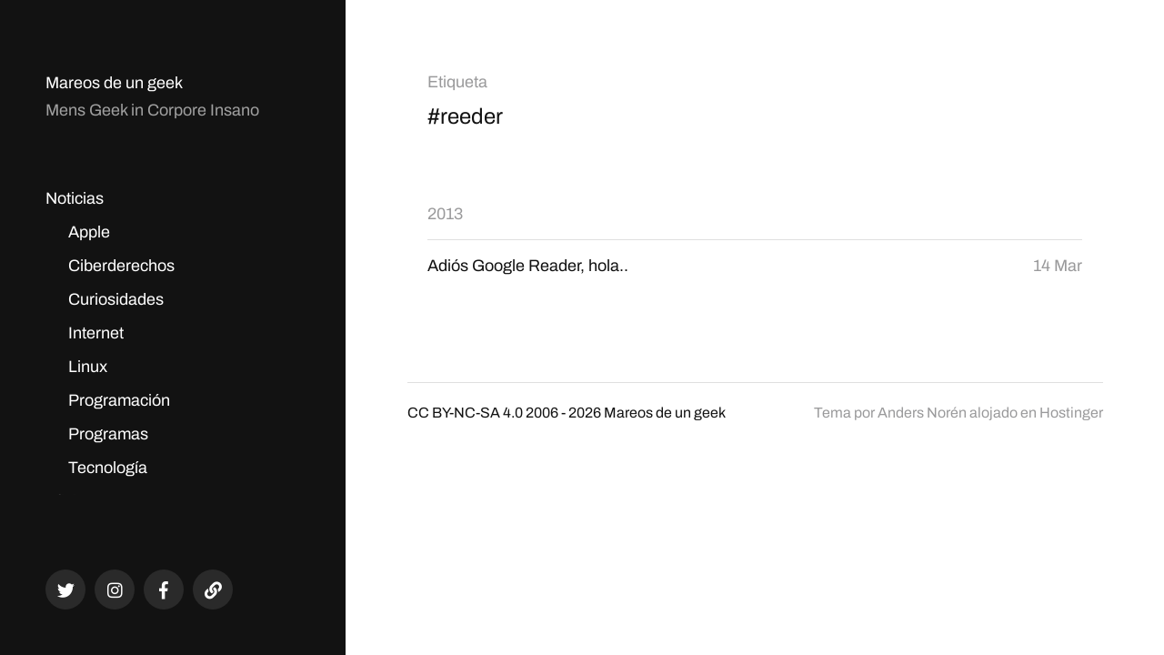

--- FILE ---
content_type: text/html; charset=UTF-8
request_url: https://mareosdeungeek.es/etiqueta/reeder/
body_size: 11911
content:
<!DOCTYPE html><html class="no-js" lang="es"><head><script data-no-optimize="1">var litespeed_docref=sessionStorage.getItem("litespeed_docref");litespeed_docref&&(Object.defineProperty(document,"referrer",{get:function(){return litespeed_docref}}),sessionStorage.removeItem("litespeed_docref"));</script> <meta http-equiv="content-type" content="text/html" charset="UTF-8" /><meta name="viewport" content="width=device-width, initial-scale=1.0" ><link rel="profile" href="http://gmpg.org/xfn/11"><meta name='robots' content='index, follow, max-image-preview:large, max-snippet:-1, max-video-preview:-1' /><title>reeder archivos &#8226; Mareos de un geek</title><link rel="canonical" href="https://mareosdeungeek.es/etiqueta/reeder/" /><meta property="og:locale" content="es_ES" /><meta property="og:type" content="article" /><meta property="og:title" content="reeder archivos &#8226; Mareos de un geek" /><meta property="og:url" content="https://mareosdeungeek.es/etiqueta/reeder/" /><meta property="og:site_name" content="Mareos de un geek" /><meta property="og:image" content="https://i0.wp.com/mareosdeungeek.es/wp-content/uploads/2020/04/cropped-brain.png?fit=512%2C512&ssl=1" /><meta property="og:image:width" content="512" /><meta property="og:image:height" content="512" /><meta property="og:image:type" content="image/png" /><meta name="twitter:card" content="summary_large_image" /><meta name="twitter:site" content="@HeV" /> <script data-jetpack-boost="ignore" type="application/ld+json" class="yoast-schema-graph">{"@context":"https://schema.org","@graph":[{"@type":"CollectionPage","@id":"https://mareosdeungeek.es/etiqueta/reeder/","url":"https://mareosdeungeek.es/etiqueta/reeder/","name":"reeder archivos &#8226; Mareos de un geek","isPartOf":{"@id":"https://mareosdeungeek.es/#website"},"inLanguage":"es"},{"@type":"WebSite","@id":"https://mareosdeungeek.es/#website","url":"https://mareosdeungeek.es/","name":"Mareos de un geek","description":"Mens Geek in Corpore Insano","publisher":{"@id":"https://mareosdeungeek.es/#/schema/person/893f4acff6ea05a2ef023285917f91d1"},"potentialAction":[{"@type":"SearchAction","target":{"@type":"EntryPoint","urlTemplate":"https://mareosdeungeek.es/?s={search_term_string}"},"query-input":{"@type":"PropertyValueSpecification","valueRequired":true,"valueName":"search_term_string"}}],"inLanguage":"es"},{"@type":["Person","Organization"],"@id":"https://mareosdeungeek.es/#/schema/person/893f4acff6ea05a2ef023285917f91d1","name":"Esteban Saiz","image":{"@type":"ImageObject","inLanguage":"es","@id":"https://mareosdeungeek.es/#/schema/person/image/","url":"https://i0.wp.com/mareosdeungeek.es/wp-content/uploads/2020/12/profile.jpeg?fit=512%2C512&ssl=1","contentUrl":"https://i0.wp.com/mareosdeungeek.es/wp-content/uploads/2020/12/profile.jpeg?fit=512%2C512&ssl=1","width":512,"height":512,"caption":"Esteban Saiz"},"logo":{"@id":"https://mareosdeungeek.es/#/schema/person/image/"},"description":"Soy un geek valenciano que se mudó en el año 2010 a Londres. Desde entonces he podido crecer profesionalmente, viajar y conocer gente de todo el mundo. En el año 2016 volví a España, estableciéndome en Andalucía. Además desde el año 2006 he mantenido este espacio como una bitácora, escribiendo sobre mis hobbies y las cosas que me suceden.","sameAs":["http://www.estebansaiz.com","https://www.facebook.com/estebansaiz","http://instagram.com/esaiz","http://www.linkedin.com/in/estebansaiz","https://x.com/https://twitter.com/HeV","http://esaiz.tumblr.com/"]}]}</script> <link rel='dns-prefetch' href='//stats.wp.com' /><link rel='dns-prefetch' href='//v0.wordpress.com' /><link rel='dns-prefetch' href='//widgets.wp.com' /><link rel='dns-prefetch' href='//s0.wp.com' /><link rel='dns-prefetch' href='//0.gravatar.com' /><link rel='dns-prefetch' href='//1.gravatar.com' /><link rel='dns-prefetch' href='//2.gravatar.com' /><link rel='dns-prefetch' href='//www.googletagmanager.com' /><link rel='preconnect' href='//i0.wp.com' /><link rel='preconnect' href='//c0.wp.com' /><link rel="alternate" type="application/rss+xml" title="Mareos de un geek &raquo; Feed" href="https://mareosdeungeek.es/feed/" /><link rel="alternate" type="application/rss+xml" title="Mareos de un geek &raquo; Feed de los comentarios" href="https://mareosdeungeek.es/comments/feed/" /><link rel="alternate" type="application/rss+xml" title="Mareos de un geek &raquo; Etiqueta reeder del feed" href="https://mareosdeungeek.es/etiqueta/reeder/feed/" /><style id='wp-img-auto-sizes-contain-inline-css' type='text/css'>img:is([sizes=auto i],[sizes^="auto," i]){contain-intrinsic-size:3000px 1500px}
/*# sourceURL=wp-img-auto-sizes-contain-inline-css */</style><link data-optimized="2" rel="stylesheet" href="https://mareosdeungeek.es/wp-content/litespeed/css/007c91049b4c0356e8c14903cb0f0e32.css?ver=28ff3" /><link rel='stylesheet' id='wp-block-library-css' href='https://c0.wp.com/c/6.9/wp-includes/css/dist/block-library/style.min.css' type='text/css' media='all' /><style id='global-styles-inline-css' type='text/css'>:root{--wp--preset--aspect-ratio--square: 1;--wp--preset--aspect-ratio--4-3: 4/3;--wp--preset--aspect-ratio--3-4: 3/4;--wp--preset--aspect-ratio--3-2: 3/2;--wp--preset--aspect-ratio--2-3: 2/3;--wp--preset--aspect-ratio--16-9: 16/9;--wp--preset--aspect-ratio--9-16: 9/16;--wp--preset--color--black: #121212;--wp--preset--color--cyan-bluish-gray: #abb8c3;--wp--preset--color--white: #fff;--wp--preset--color--pale-pink: #f78da7;--wp--preset--color--vivid-red: #cf2e2e;--wp--preset--color--luminous-vivid-orange: #ff6900;--wp--preset--color--luminous-vivid-amber: #fcb900;--wp--preset--color--light-green-cyan: #7bdcb5;--wp--preset--color--vivid-green-cyan: #00d084;--wp--preset--color--pale-cyan-blue: #8ed1fc;--wp--preset--color--vivid-cyan-blue: #0693e3;--wp--preset--color--vivid-purple: #9b51e0;--wp--preset--color--dark-gray: #333;--wp--preset--color--medium-gray: #555;--wp--preset--color--light-gray: #777;--wp--preset--gradient--vivid-cyan-blue-to-vivid-purple: linear-gradient(135deg,rgb(6,147,227) 0%,rgb(155,81,224) 100%);--wp--preset--gradient--light-green-cyan-to-vivid-green-cyan: linear-gradient(135deg,rgb(122,220,180) 0%,rgb(0,208,130) 100%);--wp--preset--gradient--luminous-vivid-amber-to-luminous-vivid-orange: linear-gradient(135deg,rgb(252,185,0) 0%,rgb(255,105,0) 100%);--wp--preset--gradient--luminous-vivid-orange-to-vivid-red: linear-gradient(135deg,rgb(255,105,0) 0%,rgb(207,46,46) 100%);--wp--preset--gradient--very-light-gray-to-cyan-bluish-gray: linear-gradient(135deg,rgb(238,238,238) 0%,rgb(169,184,195) 100%);--wp--preset--gradient--cool-to-warm-spectrum: linear-gradient(135deg,rgb(74,234,220) 0%,rgb(151,120,209) 20%,rgb(207,42,186) 40%,rgb(238,44,130) 60%,rgb(251,105,98) 80%,rgb(254,248,76) 100%);--wp--preset--gradient--blush-light-purple: linear-gradient(135deg,rgb(255,206,236) 0%,rgb(152,150,240) 100%);--wp--preset--gradient--blush-bordeaux: linear-gradient(135deg,rgb(254,205,165) 0%,rgb(254,45,45) 50%,rgb(107,0,62) 100%);--wp--preset--gradient--luminous-dusk: linear-gradient(135deg,rgb(255,203,112) 0%,rgb(199,81,192) 50%,rgb(65,88,208) 100%);--wp--preset--gradient--pale-ocean: linear-gradient(135deg,rgb(255,245,203) 0%,rgb(182,227,212) 50%,rgb(51,167,181) 100%);--wp--preset--gradient--electric-grass: linear-gradient(135deg,rgb(202,248,128) 0%,rgb(113,206,126) 100%);--wp--preset--gradient--midnight: linear-gradient(135deg,rgb(2,3,129) 0%,rgb(40,116,252) 100%);--wp--preset--font-size--small: 16px;--wp--preset--font-size--medium: 20px;--wp--preset--font-size--large: 24px;--wp--preset--font-size--x-large: 42px;--wp--preset--font-size--normal: 18px;--wp--preset--font-size--larger: 28px;--wp--preset--spacing--20: 0.44rem;--wp--preset--spacing--30: 0.67rem;--wp--preset--spacing--40: 1rem;--wp--preset--spacing--50: 1.5rem;--wp--preset--spacing--60: 2.25rem;--wp--preset--spacing--70: 3.38rem;--wp--preset--spacing--80: 5.06rem;--wp--preset--shadow--natural: 6px 6px 9px rgba(0, 0, 0, 0.2);--wp--preset--shadow--deep: 12px 12px 50px rgba(0, 0, 0, 0.4);--wp--preset--shadow--sharp: 6px 6px 0px rgba(0, 0, 0, 0.2);--wp--preset--shadow--outlined: 6px 6px 0px -3px rgb(255, 255, 255), 6px 6px rgb(0, 0, 0);--wp--preset--shadow--crisp: 6px 6px 0px rgb(0, 0, 0);}:where(.is-layout-flex){gap: 0.5em;}:where(.is-layout-grid){gap: 0.5em;}body .is-layout-flex{display: flex;}.is-layout-flex{flex-wrap: wrap;align-items: center;}.is-layout-flex > :is(*, div){margin: 0;}body .is-layout-grid{display: grid;}.is-layout-grid > :is(*, div){margin: 0;}:where(.wp-block-columns.is-layout-flex){gap: 2em;}:where(.wp-block-columns.is-layout-grid){gap: 2em;}:where(.wp-block-post-template.is-layout-flex){gap: 1.25em;}:where(.wp-block-post-template.is-layout-grid){gap: 1.25em;}.has-black-color{color: var(--wp--preset--color--black) !important;}.has-cyan-bluish-gray-color{color: var(--wp--preset--color--cyan-bluish-gray) !important;}.has-white-color{color: var(--wp--preset--color--white) !important;}.has-pale-pink-color{color: var(--wp--preset--color--pale-pink) !important;}.has-vivid-red-color{color: var(--wp--preset--color--vivid-red) !important;}.has-luminous-vivid-orange-color{color: var(--wp--preset--color--luminous-vivid-orange) !important;}.has-luminous-vivid-amber-color{color: var(--wp--preset--color--luminous-vivid-amber) !important;}.has-light-green-cyan-color{color: var(--wp--preset--color--light-green-cyan) !important;}.has-vivid-green-cyan-color{color: var(--wp--preset--color--vivid-green-cyan) !important;}.has-pale-cyan-blue-color{color: var(--wp--preset--color--pale-cyan-blue) !important;}.has-vivid-cyan-blue-color{color: var(--wp--preset--color--vivid-cyan-blue) !important;}.has-vivid-purple-color{color: var(--wp--preset--color--vivid-purple) !important;}.has-black-background-color{background-color: var(--wp--preset--color--black) !important;}.has-cyan-bluish-gray-background-color{background-color: var(--wp--preset--color--cyan-bluish-gray) !important;}.has-white-background-color{background-color: var(--wp--preset--color--white) !important;}.has-pale-pink-background-color{background-color: var(--wp--preset--color--pale-pink) !important;}.has-vivid-red-background-color{background-color: var(--wp--preset--color--vivid-red) !important;}.has-luminous-vivid-orange-background-color{background-color: var(--wp--preset--color--luminous-vivid-orange) !important;}.has-luminous-vivid-amber-background-color{background-color: var(--wp--preset--color--luminous-vivid-amber) !important;}.has-light-green-cyan-background-color{background-color: var(--wp--preset--color--light-green-cyan) !important;}.has-vivid-green-cyan-background-color{background-color: var(--wp--preset--color--vivid-green-cyan) !important;}.has-pale-cyan-blue-background-color{background-color: var(--wp--preset--color--pale-cyan-blue) !important;}.has-vivid-cyan-blue-background-color{background-color: var(--wp--preset--color--vivid-cyan-blue) !important;}.has-vivid-purple-background-color{background-color: var(--wp--preset--color--vivid-purple) !important;}.has-black-border-color{border-color: var(--wp--preset--color--black) !important;}.has-cyan-bluish-gray-border-color{border-color: var(--wp--preset--color--cyan-bluish-gray) !important;}.has-white-border-color{border-color: var(--wp--preset--color--white) !important;}.has-pale-pink-border-color{border-color: var(--wp--preset--color--pale-pink) !important;}.has-vivid-red-border-color{border-color: var(--wp--preset--color--vivid-red) !important;}.has-luminous-vivid-orange-border-color{border-color: var(--wp--preset--color--luminous-vivid-orange) !important;}.has-luminous-vivid-amber-border-color{border-color: var(--wp--preset--color--luminous-vivid-amber) !important;}.has-light-green-cyan-border-color{border-color: var(--wp--preset--color--light-green-cyan) !important;}.has-vivid-green-cyan-border-color{border-color: var(--wp--preset--color--vivid-green-cyan) !important;}.has-pale-cyan-blue-border-color{border-color: var(--wp--preset--color--pale-cyan-blue) !important;}.has-vivid-cyan-blue-border-color{border-color: var(--wp--preset--color--vivid-cyan-blue) !important;}.has-vivid-purple-border-color{border-color: var(--wp--preset--color--vivid-purple) !important;}.has-vivid-cyan-blue-to-vivid-purple-gradient-background{background: var(--wp--preset--gradient--vivid-cyan-blue-to-vivid-purple) !important;}.has-light-green-cyan-to-vivid-green-cyan-gradient-background{background: var(--wp--preset--gradient--light-green-cyan-to-vivid-green-cyan) !important;}.has-luminous-vivid-amber-to-luminous-vivid-orange-gradient-background{background: var(--wp--preset--gradient--luminous-vivid-amber-to-luminous-vivid-orange) !important;}.has-luminous-vivid-orange-to-vivid-red-gradient-background{background: var(--wp--preset--gradient--luminous-vivid-orange-to-vivid-red) !important;}.has-very-light-gray-to-cyan-bluish-gray-gradient-background{background: var(--wp--preset--gradient--very-light-gray-to-cyan-bluish-gray) !important;}.has-cool-to-warm-spectrum-gradient-background{background: var(--wp--preset--gradient--cool-to-warm-spectrum) !important;}.has-blush-light-purple-gradient-background{background: var(--wp--preset--gradient--blush-light-purple) !important;}.has-blush-bordeaux-gradient-background{background: var(--wp--preset--gradient--blush-bordeaux) !important;}.has-luminous-dusk-gradient-background{background: var(--wp--preset--gradient--luminous-dusk) !important;}.has-pale-ocean-gradient-background{background: var(--wp--preset--gradient--pale-ocean) !important;}.has-electric-grass-gradient-background{background: var(--wp--preset--gradient--electric-grass) !important;}.has-midnight-gradient-background{background: var(--wp--preset--gradient--midnight) !important;}.has-small-font-size{font-size: var(--wp--preset--font-size--small) !important;}.has-medium-font-size{font-size: var(--wp--preset--font-size--medium) !important;}.has-large-font-size{font-size: var(--wp--preset--font-size--large) !important;}.has-x-large-font-size{font-size: var(--wp--preset--font-size--x-large) !important;}
/*# sourceURL=global-styles-inline-css */</style><style id='classic-theme-styles-inline-css' type='text/css'>/*! This file is auto-generated */
.wp-block-button__link{color:#fff;background-color:#32373c;border-radius:9999px;box-shadow:none;text-decoration:none;padding:calc(.667em + 2px) calc(1.333em + 2px);font-size:1.125em}.wp-block-file__button{background:#32373c;color:#fff;text-decoration:none}
/*# sourceURL=/wp-includes/css/classic-themes.min.css */</style><link rel='stylesheet' id='jetpack_likes-css' href='https://c0.wp.com/p/jetpack/15.4/modules/likes/style.css' type='text/css' media='all' /><link rel='stylesheet' id='sharedaddy-css' href='https://c0.wp.com/p/jetpack/15.4/modules/sharedaddy/sharing.css' type='text/css' media='all' /><link rel='stylesheet' id='social-logos-css' href='https://c0.wp.com/p/jetpack/15.4/_inc/social-logos/social-logos.min.css' type='text/css' media='all' /> <script data-jetpack-boost="ignore" type="litespeed/javascript" data-src="https://c0.wp.com/c/6.9/wp-includes/js/jquery/jquery.min.js" id="jquery-core-js"></script> <link rel="https://api.w.org/" href="https://mareosdeungeek.es/wp-json/" /><link rel="alternate" title="JSON" type="application/json" href="https://mareosdeungeek.es/wp-json/wp/v2/tags/3229" /><link rel="EditURI" type="application/rsd+xml" title="RSD" href="https://mareosdeungeek.es/xmlrpc.php?rsd" /><meta name="generator" content="WordPress 6.9" /><meta name="generator" content="Site Kit by Google 1.170.0" /><style>img#wpstats{display:none}</style><style type="text/css"></style><link rel="icon" href="https://i0.wp.com/mareosdeungeek.es/wp-content/uploads/2020/04/cropped-brain.png?fit=32%2C32&#038;ssl=1" sizes="32x32" /><link rel="icon" href="https://i0.wp.com/mareosdeungeek.es/wp-content/uploads/2020/04/cropped-brain.png?fit=192%2C192&#038;ssl=1" sizes="192x192" /><link rel="apple-touch-icon" href="https://i0.wp.com/mareosdeungeek.es/wp-content/uploads/2020/04/cropped-brain.png?fit=180%2C180&#038;ssl=1" /><meta name="msapplication-TileImage" content="https://i0.wp.com/mareosdeungeek.es/wp-content/uploads/2020/04/cropped-brain.png?fit=270%2C270&#038;ssl=1" /></head><body class="archive tag tag-reeder tag-3229 wp-theme-mcluhan">
<a class="skip-link button" href="#site-content">Saltar al contenido</a><header class="site-header group"><p class="site-title"><a href="https://mareosdeungeek.es" class="site-name">Mareos de un geek</a></p><div class="site-description"><p>Mens Geek in Corpore Insano</p></div><div class="nav-toggle"><div class="bar"></div><div class="bar"></div></div><div class="menu-wrapper"><ul class="main-menu desktop"><li id="menu-item-4133" class="menu-item menu-item-type-custom menu-item-object-custom menu-item-has-children menu-item-4133"><a href="#">Noticias</a><ul class="sub-menu"><li id="menu-item-3599" class="menu-item menu-item-type-taxonomy menu-item-object-category menu-item-3599"><a href="https://mareosdeungeek.es/categoria/apple/">Apple</a></li><li id="menu-item-18954" class="menu-item menu-item-type-taxonomy menu-item-object-category menu-item-18954"><a href="https://mareosdeungeek.es/categoria/ciberderechos/">Ciberderechos</a></li><li id="menu-item-3612" class="menu-item menu-item-type-taxonomy menu-item-object-category menu-item-3612"><a href="https://mareosdeungeek.es/categoria/curiosidades/">Curiosidades</a></li><li id="menu-item-3601" class="menu-item menu-item-type-taxonomy menu-item-object-category menu-item-3601"><a href="https://mareosdeungeek.es/categoria/internet/">Internet</a></li><li id="menu-item-3602" class="menu-item menu-item-type-taxonomy menu-item-object-category menu-item-3602"><a href="https://mareosdeungeek.es/categoria/linux/">Linux</a></li><li id="menu-item-3603" class="menu-item menu-item-type-taxonomy menu-item-object-category menu-item-3603"><a href="https://mareosdeungeek.es/categoria/programacion/">Programación</a></li><li id="menu-item-3604" class="menu-item menu-item-type-taxonomy menu-item-object-category menu-item-3604"><a href="https://mareosdeungeek.es/categoria/programas/">Programas</a></li><li id="menu-item-18951" class="menu-item menu-item-type-taxonomy menu-item-object-category menu-item-18951"><a href="https://mareosdeungeek.es/categoria/tecnologia/">Tecnología</a></li></ul></li><li id="menu-item-4134" class="menu-item menu-item-type-custom menu-item-object-custom menu-item-has-children menu-item-4134"><a href="#">Aficiones</a><ul class="sub-menu"><li id="menu-item-11234" class="menu-item menu-item-type-taxonomy menu-item-object-category menu-item-11234"><a href="https://mareosdeungeek.es/categoria/cervezas/">Cervezas</a></li><li id="menu-item-3613" class="menu-item menu-item-type-taxonomy menu-item-object-category menu-item-3613"><a href="https://mareosdeungeek.es/categoria/deportes/">Deportes</a></li><li id="menu-item-18952" class="menu-item menu-item-type-taxonomy menu-item-object-category menu-item-18952"><a href="https://mareosdeungeek.es/categoria/cine/">Cine</a></li><li id="menu-item-3622" class="menu-item menu-item-type-taxonomy menu-item-object-category menu-item-3622"><a href="https://mareosdeungeek.es/categoria/%e6%97%a5%e6%9c%ac/">日本</a></li><li id="menu-item-3616" class="menu-item menu-item-type-taxonomy menu-item-object-category menu-item-3616"><a href="https://mareosdeungeek.es/categoria/libros/">Libros</a></li><li id="menu-item-3617" class="menu-item menu-item-type-taxonomy menu-item-object-category menu-item-3617"><a href="https://mareosdeungeek.es/categoria/musica/">Música</a></li><li id="menu-item-11236" class="menu-item menu-item-type-taxonomy menu-item-object-category menu-item-11236"><a href="https://mareosdeungeek.es/categoria/series/">Series</a></li><li id="menu-item-18953" class="menu-item menu-item-type-taxonomy menu-item-object-category menu-item-18953"><a href="https://mareosdeungeek.es/categoria/viajes/">Viajes</a></li><li id="menu-item-3628" class="menu-item menu-item-type-taxonomy menu-item-object-category menu-item-3628"><a href="https://mareosdeungeek.es/categoria/videojuegos/">Videojuegos</a></li></ul></li><li id="menu-item-3626" class="menu-item menu-item-type-taxonomy menu-item-object-category menu-item-has-children menu-item-3626"><a href="https://mareosdeungeek.es/categoria/personal/">Personal</a><ul class="sub-menu"><li id="menu-item-3630" class="menu-item menu-item-type-post_type menu-item-object-page menu-item-3630"><a href="https://mareosdeungeek.es/autor/">Autor</a></li><li id="menu-item-3618" class="menu-item menu-item-type-taxonomy menu-item-object-category menu-item-3618"><a href="https://mareosdeungeek.es/categoria/opinion/">Opinión</a></li><li id="menu-item-11235" class="menu-item menu-item-type-taxonomy menu-item-object-category menu-item-11235"><a href="https://mareosdeungeek.es/categoria/personal/">Personal</a></li><li id="menu-item-3620" class="menu-item menu-item-type-taxonomy menu-item-object-category menu-item-3620"><a href="https://mareosdeungeek.es/categoria/valencia/">Valencia</a></li><li id="menu-item-3619" class="menu-item menu-item-type-taxonomy menu-item-object-category menu-item-3619"><a href="https://mareosdeungeek.es/categoria/londres/">Londres</a></li><li id="menu-item-11233" class="menu-item menu-item-type-taxonomy menu-item-object-category menu-item-11233"><a href="https://mareosdeungeek.es/categoria/andalucia/">Andalucía</a></li><li id="menu-item-18985" class="menu-item menu-item-type-taxonomy menu-item-object-category menu-item-18985"><a href="https://mareosdeungeek.es/categoria/sociedad/">Sociedad</a></li><li id="menu-item-3627" class="menu-item menu-item-type-taxonomy menu-item-object-category menu-item-3627"><a href="https://mareosdeungeek.es/categoria/universidad/">Universidad</a></li><li id="menu-item-3629" class="menu-item menu-item-type-post_type menu-item-object-page menu-item-privacy-policy menu-item-3629"><a rel="privacy-policy" href="https://mareosdeungeek.es/politicas-de-uso/">Políticas de Uso</a></li></ul></li></ul></div><div class="social-menu desktop"><ul class="social-menu-inner"><li class="social-search-wrapper"><a href="https://mareosdeungeek.es/?s="></a></li><li id="menu-item-6112" class="menu-item menu-item-type-custom menu-item-object-custom menu-item-6112"><a href="https://twitter.com/HeV"><span class="screen-reader-text">Twitter</span></a></li><li id="menu-item-6113" class="menu-item menu-item-type-custom menu-item-object-custom menu-item-6113"><a href="http://instagram.com/esaiz"><span class="screen-reader-text">Instagram</span></a></li><li id="menu-item-6115" class="menu-item menu-item-type-custom menu-item-object-custom menu-item-6115"><a href="https://www.facebook.com/mareosdeungeek/"><span class="screen-reader-text">Facebook</span></a></li><li id="menu-item-17398" class="menu-item menu-item-type-custom menu-item-object-custom menu-item-17398"><a href="https://mastodon.online/@estebansaiz"><span class="screen-reader-text">Mastodon</span></a></li></ul></div></header><div class="mobile-menu-wrapper"><ul class="main-menu mobile"><li class="menu-item menu-item-type-custom menu-item-object-custom menu-item-has-children menu-item-4133"><a href="#">Noticias</a><ul class="sub-menu"><li class="menu-item menu-item-type-taxonomy menu-item-object-category menu-item-3599"><a href="https://mareosdeungeek.es/categoria/apple/">Apple</a></li><li class="menu-item menu-item-type-taxonomy menu-item-object-category menu-item-18954"><a href="https://mareosdeungeek.es/categoria/ciberderechos/">Ciberderechos</a></li><li class="menu-item menu-item-type-taxonomy menu-item-object-category menu-item-3612"><a href="https://mareosdeungeek.es/categoria/curiosidades/">Curiosidades</a></li><li class="menu-item menu-item-type-taxonomy menu-item-object-category menu-item-3601"><a href="https://mareosdeungeek.es/categoria/internet/">Internet</a></li><li class="menu-item menu-item-type-taxonomy menu-item-object-category menu-item-3602"><a href="https://mareosdeungeek.es/categoria/linux/">Linux</a></li><li class="menu-item menu-item-type-taxonomy menu-item-object-category menu-item-3603"><a href="https://mareosdeungeek.es/categoria/programacion/">Programación</a></li><li class="menu-item menu-item-type-taxonomy menu-item-object-category menu-item-3604"><a href="https://mareosdeungeek.es/categoria/programas/">Programas</a></li><li class="menu-item menu-item-type-taxonomy menu-item-object-category menu-item-18951"><a href="https://mareosdeungeek.es/categoria/tecnologia/">Tecnología</a></li></ul></li><li class="menu-item menu-item-type-custom menu-item-object-custom menu-item-has-children menu-item-4134"><a href="#">Aficiones</a><ul class="sub-menu"><li class="menu-item menu-item-type-taxonomy menu-item-object-category menu-item-11234"><a href="https://mareosdeungeek.es/categoria/cervezas/">Cervezas</a></li><li class="menu-item menu-item-type-taxonomy menu-item-object-category menu-item-3613"><a href="https://mareosdeungeek.es/categoria/deportes/">Deportes</a></li><li class="menu-item menu-item-type-taxonomy menu-item-object-category menu-item-18952"><a href="https://mareosdeungeek.es/categoria/cine/">Cine</a></li><li class="menu-item menu-item-type-taxonomy menu-item-object-category menu-item-3622"><a href="https://mareosdeungeek.es/categoria/%e6%97%a5%e6%9c%ac/">日本</a></li><li class="menu-item menu-item-type-taxonomy menu-item-object-category menu-item-3616"><a href="https://mareosdeungeek.es/categoria/libros/">Libros</a></li><li class="menu-item menu-item-type-taxonomy menu-item-object-category menu-item-3617"><a href="https://mareosdeungeek.es/categoria/musica/">Música</a></li><li class="menu-item menu-item-type-taxonomy menu-item-object-category menu-item-11236"><a href="https://mareosdeungeek.es/categoria/series/">Series</a></li><li class="menu-item menu-item-type-taxonomy menu-item-object-category menu-item-18953"><a href="https://mareosdeungeek.es/categoria/viajes/">Viajes</a></li><li class="menu-item menu-item-type-taxonomy menu-item-object-category menu-item-3628"><a href="https://mareosdeungeek.es/categoria/videojuegos/">Videojuegos</a></li></ul></li><li class="menu-item menu-item-type-taxonomy menu-item-object-category menu-item-has-children menu-item-3626"><a href="https://mareosdeungeek.es/categoria/personal/">Personal</a><ul class="sub-menu"><li class="menu-item menu-item-type-post_type menu-item-object-page menu-item-3630"><a href="https://mareosdeungeek.es/autor/">Autor</a></li><li class="menu-item menu-item-type-taxonomy menu-item-object-category menu-item-3618"><a href="https://mareosdeungeek.es/categoria/opinion/">Opinión</a></li><li class="menu-item menu-item-type-taxonomy menu-item-object-category menu-item-11235"><a href="https://mareosdeungeek.es/categoria/personal/">Personal</a></li><li class="menu-item menu-item-type-taxonomy menu-item-object-category menu-item-3620"><a href="https://mareosdeungeek.es/categoria/valencia/">Valencia</a></li><li class="menu-item menu-item-type-taxonomy menu-item-object-category menu-item-3619"><a href="https://mareosdeungeek.es/categoria/londres/">Londres</a></li><li class="menu-item menu-item-type-taxonomy menu-item-object-category menu-item-11233"><a href="https://mareosdeungeek.es/categoria/andalucia/">Andalucía</a></li><li class="menu-item menu-item-type-taxonomy menu-item-object-category menu-item-18985"><a href="https://mareosdeungeek.es/categoria/sociedad/">Sociedad</a></li><li class="menu-item menu-item-type-taxonomy menu-item-object-category menu-item-3627"><a href="https://mareosdeungeek.es/categoria/universidad/">Universidad</a></li><li class="menu-item menu-item-type-post_type menu-item-object-page menu-item-privacy-policy menu-item-3629"><a rel="privacy-policy" href="https://mareosdeungeek.es/politicas-de-uso/">Políticas de Uso</a></li></ul></li><li class="toggle-mobile-search-wrapper"><a href="#" class="toggle-mobile-search">Buscar</a></li></ul><div class="social-menu mobile"><ul class="social-menu-inner"><li class="menu-item menu-item-type-custom menu-item-object-custom menu-item-6112"><a href="https://twitter.com/HeV"><span class="screen-reader-text">Twitter</span></a></li><li class="menu-item menu-item-type-custom menu-item-object-custom menu-item-6113"><a href="http://instagram.com/esaiz"><span class="screen-reader-text">Instagram</span></a></li><li class="menu-item menu-item-type-custom menu-item-object-custom menu-item-6115"><a href="https://www.facebook.com/mareosdeungeek/"><span class="screen-reader-text">Facebook</span></a></li><li class="menu-item menu-item-type-custom menu-item-object-custom menu-item-17398"><a href="https://mastodon.online/@estebansaiz"><span class="screen-reader-text">Mastodon</span></a></li></ul></div></div><div class="mobile-search"><div class="untoggle-mobile-search"></div><form role="search" method="get" class="search-form" action="https://mareosdeungeek.es/">
<label class="screen-reader-text" for="search-form-69760fda6f0a8">Buscar:</label>
<input type="search" id="search-form-69760fda6f0a8" class="search-field" placeholder="Introduce tu consulta de búsqueda" value="" name="s" autocomplete="off" />
</button></form><div class="mobile-results"><div class="results-wrapper"></div></div></div><div class="search-overlay"><form role="search" method="get" class="search-form" action="https://mareosdeungeek.es/">
<label class="screen-reader-text" for="search-form-69760fda6f100">Buscar:</label>
<input type="search" id="search-form-69760fda6f100" class="search-field" placeholder="Introduce tu consulta de búsqueda" value="" name="s" autocomplete="off" />
</button></form></div><main class="site-content" id="site-content"><div class="section-inner"><header class="page-header"><h4 class="page-subtitle">Etiqueta</h4><h1 class="page-title">#reeder</h1></header><div class="posts" id="posts"><ul><li><h3 class="list-title"><a href="https://mareosdeungeek.es/2013/">2013</a></h3></li><li class="post-preview post-4047 post type-post status-publish format-standard hentry category-internet tag-alternativas tag-bloglines tag-facebook tag-feed tag-feeddemon tag-feedly tag-flipboard tag-google tag-google-currents tag-google-reader tag-lferea tag-netvibes tag-reeder tag-rss tag-the-old-reader tag-twitter tag-vienna missing-thumbnail" id="post-4047"><a href="https://mareosdeungeek.es/adios-google-reader-hola/"><h2 class="title"><span>Adiós Google Reader, hola..</span></h2><time>14 Mar</time>	</a></li></div></div><footer class="site-footer section-inner"><p class="copyright"><a target="_blank" href="https://creativecommons.org/licenses/by-nc-sa/4.0/deed.es">CC BY-NC-SA 4.0</a> 2006 - 2026 <a href="https://mareosdeungeek.es" class="site-name">Mareos de un geek</a></p><p class="theme-by">Tema por <a target="_blank" href="https://andersnoren.se">Anders Nor&eacute;n</a> alojado en <a target="_blank" href="https://hostinger.es?REFERRALCODE=ESTEBANSAIZ">Hostinger</a></p></footer></main> <script type="litespeed/javascript" data-src="https://c0.wp.com/c/6.9/wp-includes/js/jquery/jquery-migrate.min.js" id="jquery-migrate-js"></script><script type="litespeed/javascript">jQuery('html').removeClass('no-js').addClass('js')</script><script type="speculationrules">{"prefetch":[{"source":"document","where":{"and":[{"href_matches":"/*"},{"not":{"href_matches":["/wp-*.php","/wp-admin/*","/wp-content/uploads/*","/wp-content/*","/wp-content/plugins/*","/wp-content/themes/mcluhan/*","/*\\?(.+)"]}},{"not":{"selector_matches":"a[rel~=\"nofollow\"]"}},{"not":{"selector_matches":".no-prefetch, .no-prefetch a"}}]},"eagerness":"conservative"}]}</script><script type="litespeed/javascript" data-src="https://c0.wp.com/c/6.9/wp-includes/js/imagesloaded.min.js" id="imagesloaded-js"></script><script type="litespeed/javascript" data-src="https://c0.wp.com/c/6.9/wp-includes/js/masonry.min.js" id="masonry-js"></script><script id="mcluhan_global-js-extra" type="litespeed/javascript">var mcluhan_ajaxpagination={"ajaxurl":"https://mareosdeungeek.es/wp-admin/admin-ajax.php","query_vars":"{\"tag\":\"reeder\"}"}</script><script id="jetpack-stats-js-before" type="litespeed/javascript">_stq=window._stq||[];_stq.push(["view",{"v":"ext","blog":"33885057","post":"0","tz":"1","srv":"mareosdeungeek.es","arch_tag":"reeder","arch_results":"1","j":"1:15.4"}]);_stq.push(["clickTrackerInit","33885057","0"])</script><script type="text/javascript" src="https://stats.wp.com/e-202604.js" id="jetpack-stats-js" defer="defer" data-wp-strategy="defer"></script><script data-no-optimize="1">window.lazyLoadOptions=Object.assign({},{threshold:300},window.lazyLoadOptions||{});!function(t,e){"object"==typeof exports&&"undefined"!=typeof module?module.exports=e():"function"==typeof define&&define.amd?define(e):(t="undefined"!=typeof globalThis?globalThis:t||self).LazyLoad=e()}(this,function(){"use strict";function e(){return(e=Object.assign||function(t){for(var e=1;e<arguments.length;e++){var n,a=arguments[e];for(n in a)Object.prototype.hasOwnProperty.call(a,n)&&(t[n]=a[n])}return t}).apply(this,arguments)}function o(t){return e({},at,t)}function l(t,e){return t.getAttribute(gt+e)}function c(t){return l(t,vt)}function s(t,e){return function(t,e,n){e=gt+e;null!==n?t.setAttribute(e,n):t.removeAttribute(e)}(t,vt,e)}function i(t){return s(t,null),0}function r(t){return null===c(t)}function u(t){return c(t)===_t}function d(t,e,n,a){t&&(void 0===a?void 0===n?t(e):t(e,n):t(e,n,a))}function f(t,e){et?t.classList.add(e):t.className+=(t.className?" ":"")+e}function _(t,e){et?t.classList.remove(e):t.className=t.className.replace(new RegExp("(^|\\s+)"+e+"(\\s+|$)")," ").replace(/^\s+/,"").replace(/\s+$/,"")}function g(t){return t.llTempImage}function v(t,e){!e||(e=e._observer)&&e.unobserve(t)}function b(t,e){t&&(t.loadingCount+=e)}function p(t,e){t&&(t.toLoadCount=e)}function n(t){for(var e,n=[],a=0;e=t.children[a];a+=1)"SOURCE"===e.tagName&&n.push(e);return n}function h(t,e){(t=t.parentNode)&&"PICTURE"===t.tagName&&n(t).forEach(e)}function a(t,e){n(t).forEach(e)}function m(t){return!!t[lt]}function E(t){return t[lt]}function I(t){return delete t[lt]}function y(e,t){var n;m(e)||(n={},t.forEach(function(t){n[t]=e.getAttribute(t)}),e[lt]=n)}function L(a,t){var o;m(a)&&(o=E(a),t.forEach(function(t){var e,n;e=a,(t=o[n=t])?e.setAttribute(n,t):e.removeAttribute(n)}))}function k(t,e,n){f(t,e.class_loading),s(t,st),n&&(b(n,1),d(e.callback_loading,t,n))}function A(t,e,n){n&&t.setAttribute(e,n)}function O(t,e){A(t,rt,l(t,e.data_sizes)),A(t,it,l(t,e.data_srcset)),A(t,ot,l(t,e.data_src))}function w(t,e,n){var a=l(t,e.data_bg_multi),o=l(t,e.data_bg_multi_hidpi);(a=nt&&o?o:a)&&(t.style.backgroundImage=a,n=n,f(t=t,(e=e).class_applied),s(t,dt),n&&(e.unobserve_completed&&v(t,e),d(e.callback_applied,t,n)))}function x(t,e){!e||0<e.loadingCount||0<e.toLoadCount||d(t.callback_finish,e)}function M(t,e,n){t.addEventListener(e,n),t.llEvLisnrs[e]=n}function N(t){return!!t.llEvLisnrs}function z(t){if(N(t)){var e,n,a=t.llEvLisnrs;for(e in a){var o=a[e];n=e,o=o,t.removeEventListener(n,o)}delete t.llEvLisnrs}}function C(t,e,n){var a;delete t.llTempImage,b(n,-1),(a=n)&&--a.toLoadCount,_(t,e.class_loading),e.unobserve_completed&&v(t,n)}function R(i,r,c){var l=g(i)||i;N(l)||function(t,e,n){N(t)||(t.llEvLisnrs={});var a="VIDEO"===t.tagName?"loadeddata":"load";M(t,a,e),M(t,"error",n)}(l,function(t){var e,n,a,o;n=r,a=c,o=u(e=i),C(e,n,a),f(e,n.class_loaded),s(e,ut),d(n.callback_loaded,e,a),o||x(n,a),z(l)},function(t){var e,n,a,o;n=r,a=c,o=u(e=i),C(e,n,a),f(e,n.class_error),s(e,ft),d(n.callback_error,e,a),o||x(n,a),z(l)})}function T(t,e,n){var a,o,i,r,c;t.llTempImage=document.createElement("IMG"),R(t,e,n),m(c=t)||(c[lt]={backgroundImage:c.style.backgroundImage}),i=n,r=l(a=t,(o=e).data_bg),c=l(a,o.data_bg_hidpi),(r=nt&&c?c:r)&&(a.style.backgroundImage='url("'.concat(r,'")'),g(a).setAttribute(ot,r),k(a,o,i)),w(t,e,n)}function G(t,e,n){var a;R(t,e,n),a=e,e=n,(t=Et[(n=t).tagName])&&(t(n,a),k(n,a,e))}function D(t,e,n){var a;a=t,(-1<It.indexOf(a.tagName)?G:T)(t,e,n)}function S(t,e,n){var a;t.setAttribute("loading","lazy"),R(t,e,n),a=e,(e=Et[(n=t).tagName])&&e(n,a),s(t,_t)}function V(t){t.removeAttribute(ot),t.removeAttribute(it),t.removeAttribute(rt)}function j(t){h(t,function(t){L(t,mt)}),L(t,mt)}function F(t){var e;(e=yt[t.tagName])?e(t):m(e=t)&&(t=E(e),e.style.backgroundImage=t.backgroundImage)}function P(t,e){var n;F(t),n=e,r(e=t)||u(e)||(_(e,n.class_entered),_(e,n.class_exited),_(e,n.class_applied),_(e,n.class_loading),_(e,n.class_loaded),_(e,n.class_error)),i(t),I(t)}function U(t,e,n,a){var o;n.cancel_on_exit&&(c(t)!==st||"IMG"===t.tagName&&(z(t),h(o=t,function(t){V(t)}),V(o),j(t),_(t,n.class_loading),b(a,-1),i(t),d(n.callback_cancel,t,e,a)))}function $(t,e,n,a){var o,i,r=(i=t,0<=bt.indexOf(c(i)));s(t,"entered"),f(t,n.class_entered),_(t,n.class_exited),o=t,i=a,n.unobserve_entered&&v(o,i),d(n.callback_enter,t,e,a),r||D(t,n,a)}function q(t){return t.use_native&&"loading"in HTMLImageElement.prototype}function H(t,o,i){t.forEach(function(t){return(a=t).isIntersecting||0<a.intersectionRatio?$(t.target,t,o,i):(e=t.target,n=t,a=o,t=i,void(r(e)||(f(e,a.class_exited),U(e,n,a,t),d(a.callback_exit,e,n,t))));var e,n,a})}function B(e,n){var t;tt&&!q(e)&&(n._observer=new IntersectionObserver(function(t){H(t,e,n)},{root:(t=e).container===document?null:t.container,rootMargin:t.thresholds||t.threshold+"px"}))}function J(t){return Array.prototype.slice.call(t)}function K(t){return t.container.querySelectorAll(t.elements_selector)}function Q(t){return c(t)===ft}function W(t,e){return e=t||K(e),J(e).filter(r)}function X(e,t){var n;(n=K(e),J(n).filter(Q)).forEach(function(t){_(t,e.class_error),i(t)}),t.update()}function t(t,e){var n,a,t=o(t);this._settings=t,this.loadingCount=0,B(t,this),n=t,a=this,Y&&window.addEventListener("online",function(){X(n,a)}),this.update(e)}var Y="undefined"!=typeof window,Z=Y&&!("onscroll"in window)||"undefined"!=typeof navigator&&/(gle|ing|ro)bot|crawl|spider/i.test(navigator.userAgent),tt=Y&&"IntersectionObserver"in window,et=Y&&"classList"in document.createElement("p"),nt=Y&&1<window.devicePixelRatio,at={elements_selector:".lazy",container:Z||Y?document:null,threshold:300,thresholds:null,data_src:"src",data_srcset:"srcset",data_sizes:"sizes",data_bg:"bg",data_bg_hidpi:"bg-hidpi",data_bg_multi:"bg-multi",data_bg_multi_hidpi:"bg-multi-hidpi",data_poster:"poster",class_applied:"applied",class_loading:"litespeed-loading",class_loaded:"litespeed-loaded",class_error:"error",class_entered:"entered",class_exited:"exited",unobserve_completed:!0,unobserve_entered:!1,cancel_on_exit:!0,callback_enter:null,callback_exit:null,callback_applied:null,callback_loading:null,callback_loaded:null,callback_error:null,callback_finish:null,callback_cancel:null,use_native:!1},ot="src",it="srcset",rt="sizes",ct="poster",lt="llOriginalAttrs",st="loading",ut="loaded",dt="applied",ft="error",_t="native",gt="data-",vt="ll-status",bt=[st,ut,dt,ft],pt=[ot],ht=[ot,ct],mt=[ot,it,rt],Et={IMG:function(t,e){h(t,function(t){y(t,mt),O(t,e)}),y(t,mt),O(t,e)},IFRAME:function(t,e){y(t,pt),A(t,ot,l(t,e.data_src))},VIDEO:function(t,e){a(t,function(t){y(t,pt),A(t,ot,l(t,e.data_src))}),y(t,ht),A(t,ct,l(t,e.data_poster)),A(t,ot,l(t,e.data_src)),t.load()}},It=["IMG","IFRAME","VIDEO"],yt={IMG:j,IFRAME:function(t){L(t,pt)},VIDEO:function(t){a(t,function(t){L(t,pt)}),L(t,ht),t.load()}},Lt=["IMG","IFRAME","VIDEO"];return t.prototype={update:function(t){var e,n,a,o=this._settings,i=W(t,o);{if(p(this,i.length),!Z&&tt)return q(o)?(e=o,n=this,i.forEach(function(t){-1!==Lt.indexOf(t.tagName)&&S(t,e,n)}),void p(n,0)):(t=this._observer,o=i,t.disconnect(),a=t,void o.forEach(function(t){a.observe(t)}));this.loadAll(i)}},destroy:function(){this._observer&&this._observer.disconnect(),K(this._settings).forEach(function(t){I(t)}),delete this._observer,delete this._settings,delete this.loadingCount,delete this.toLoadCount},loadAll:function(t){var e=this,n=this._settings;W(t,n).forEach(function(t){v(t,e),D(t,n,e)})},restoreAll:function(){var e=this._settings;K(e).forEach(function(t){P(t,e)})}},t.load=function(t,e){e=o(e);D(t,e)},t.resetStatus=function(t){i(t)},t}),function(t,e){"use strict";function n(){e.body.classList.add("litespeed_lazyloaded")}function a(){console.log("[LiteSpeed] Start Lazy Load"),o=new LazyLoad(Object.assign({},t.lazyLoadOptions||{},{elements_selector:"[data-lazyloaded]",callback_finish:n})),i=function(){o.update()},t.MutationObserver&&new MutationObserver(i).observe(e.documentElement,{childList:!0,subtree:!0,attributes:!0})}var o,i;t.addEventListener?t.addEventListener("load",a,!1):t.attachEvent("onload",a)}(window,document);</script><script data-no-optimize="1">window.litespeed_ui_events=window.litespeed_ui_events||["mouseover","click","keydown","wheel","touchmove","touchstart"];var urlCreator=window.URL||window.webkitURL;function litespeed_load_delayed_js_force(){console.log("[LiteSpeed] Start Load JS Delayed"),litespeed_ui_events.forEach(e=>{window.removeEventListener(e,litespeed_load_delayed_js_force,{passive:!0})}),document.querySelectorAll("iframe[data-litespeed-src]").forEach(e=>{e.setAttribute("src",e.getAttribute("data-litespeed-src"))}),"loading"==document.readyState?window.addEventListener("DOMContentLoaded",litespeed_load_delayed_js):litespeed_load_delayed_js()}litespeed_ui_events.forEach(e=>{window.addEventListener(e,litespeed_load_delayed_js_force,{passive:!0})});async function litespeed_load_delayed_js(){let t=[];for(var d in document.querySelectorAll('script[type="litespeed/javascript"]').forEach(e=>{t.push(e)}),t)await new Promise(e=>litespeed_load_one(t[d],e));document.dispatchEvent(new Event("DOMContentLiteSpeedLoaded")),window.dispatchEvent(new Event("DOMContentLiteSpeedLoaded"))}function litespeed_load_one(t,e){console.log("[LiteSpeed] Load ",t);var d=document.createElement("script");d.addEventListener("load",e),d.addEventListener("error",e),t.getAttributeNames().forEach(e=>{"type"!=e&&d.setAttribute("data-src"==e?"src":e,t.getAttribute(e))});let a=!(d.type="text/javascript");!d.src&&t.textContent&&(d.src=litespeed_inline2src(t.textContent),a=!0),t.after(d),t.remove(),a&&e()}function litespeed_inline2src(t){try{var d=urlCreator.createObjectURL(new Blob([t.replace(/^(?:<!--)?(.*?)(?:-->)?$/gm,"$1")],{type:"text/javascript"}))}catch(e){d="data:text/javascript;base64,"+btoa(t.replace(/^(?:<!--)?(.*?)(?:-->)?$/gm,"$1"))}return d}</script><script data-no-optimize="1">var litespeed_vary=document.cookie.replace(/(?:(?:^|.*;\s*)_lscache_vary\s*\=\s*([^;]*).*$)|^.*$/,"");litespeed_vary||fetch("/wp-content/plugins/litespeed-cache/guest.vary.php",{method:"POST",cache:"no-cache",redirect:"follow"}).then(e=>e.json()).then(e=>{console.log(e),e.hasOwnProperty("reload")&&"yes"==e.reload&&(sessionStorage.setItem("litespeed_docref",document.referrer),window.location.reload(!0))});</script><script data-optimized="1" type="litespeed/javascript" data-src="https://mareosdeungeek.es/wp-content/litespeed/js/937b2d9c6879dd3d1dae0d6e03f59201.js?ver=28ff3"></script></body></html>
<!-- Page optimized by LiteSpeed Cache @2026-01-25 13:43:06 -->

<!-- Page cached by LiteSpeed Cache 7.7 on 2026-01-25 13:43:06 -->
<!-- Guest Mode -->
<!-- QUIC.cloud UCSS in queue -->